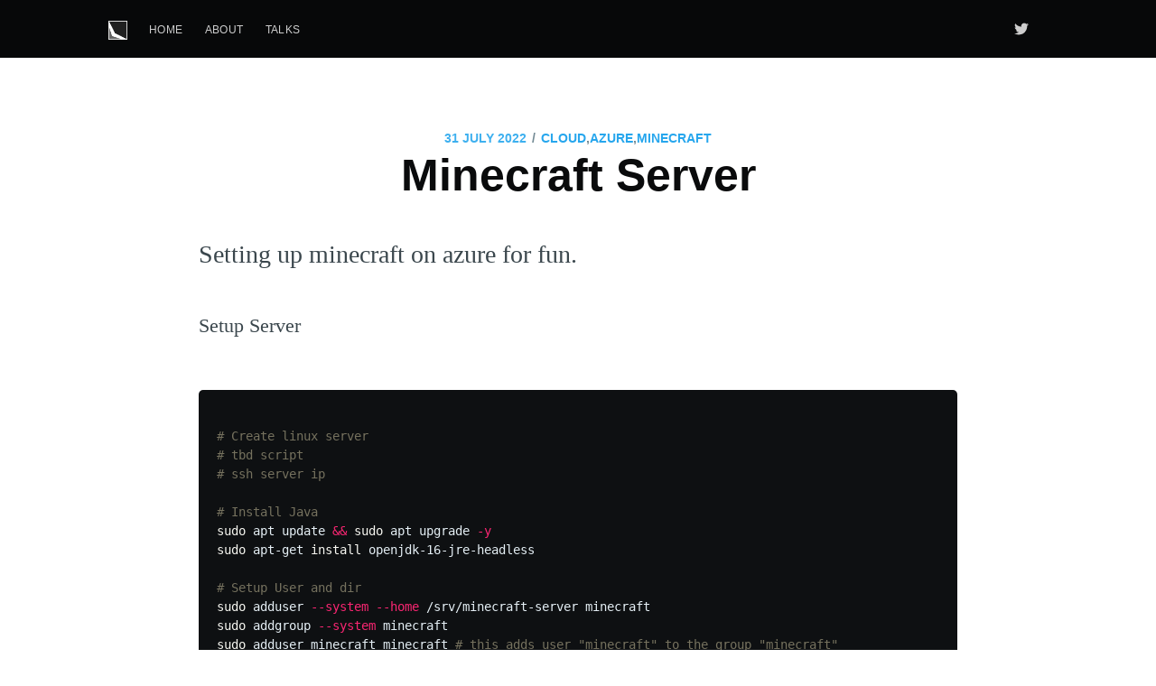

--- FILE ---
content_type: text/html; charset=utf-8
request_url: https://www.briglamoreaux.com/2022/07/31/minecraft-server.html
body_size: 7917
content:
<!DOCTYPE html>
<html lang="en" class="no-js">
<head>

    <!-- Document Settings -->
    <meta charset="utf-8" />
    <meta http-equiv="X-UA-Compatible" content="IE=edge" />

    <!-- Base Meta -->
    <!-- dynamically fixing the title for tag/author pages -->



    <title>Minecraft Server</title>
    <meta name="HandheldFriendly" content="True" />
    <meta name="viewport" content="width=device-width, initial-scale=1.0" />
    <!-- Styles'n'Scripts -->
    <link rel="stylesheet" type="text/css" href="/assets/built/screen.css" />
    <link rel="stylesheet" type="text/css" href="/assets/built/screen.edited.css" />
    <link rel="stylesheet" type="text/css" href="/assets/built/syntax.css" />
    <!-- highlight.js -->
    <link rel="stylesheet" href="https://cdnjs.cloudflare.com/ajax/libs/highlight.js/9.12.0/styles/default.min.css">
    <style>.hljs { background: none; }</style>

    <!--[if IE]>
        <style>
            p, ol, ul{
                width: 100%;
            }
            blockquote{
                width: 100%;
            }
        </style>
    <![endif]-->

    <!-- This tag outputs SEO meta+structured data and other important settings -->
    <meta name="description" content="Long term storage for a forgetful mind" />
    <link rel="shortcut icon" href="https://www.briglamoreaux.com/assets/images/favicon.png" type="image/png" />
    <link rel="canonical" href="https://www.briglamoreaux.com/2022/07/31/minecraft-server.html" />
    <meta name="referrer" content="no-referrer-when-downgrade" />

     <!--title below is coming from _includes/dynamic_title-->
    <meta property="og:site_name" content="Brig Lamoreaux" />
    <meta property="og:type" content="website" />
    <meta property="og:title" content="Minecraft Server" />
    <meta property="og:description" content="Setting up minecraft on azure for fun. Setup Server # Create linux server # tbd script # ssh server ip # Install Java sudo apt update &amp;&amp; sudo apt upgrade -y sudo apt-get install openjdk-16-jre-headless # Setup User and dir sudo adduser --system --home /srv/minecraft-server minecraft sudo addgroup --system minecraft" />
    <meta property="og:url" content="https://www.briglamoreaux.com/2022/07/31/minecraft-server.html" />
    <meta property="og:image" content="https://www.briglamoreaux.com/assets/images/blog-icon.png" />
    <meta property="article:publisher" content="https://www.facebook.com/" />
    <meta property="article:author" content="https://www.facebook.com/" />
    <meta property="article:published_time" content="2022-07-31T00:00:00+00:00" />
    <meta property="article:modified_time" content="2022-07-31T00:00:00+00:00" />
    <meta property="article:tag" content="Cloud" />
    <meta name="twitter:card" content="summary_large_image" />
    <meta name="twitter:title" content="Minecraft Server" />
    <meta name="twitter:description" content="Setting up minecraft on azure for fun. Setup Server # Create linux server # tbd script # ssh server ip # Install Java sudo apt update &amp;&amp; sudo apt upgrade -y sudo apt-get install openjdk-16-jre-headless # Setup User and dir sudo adduser --system --home /srv/minecraft-server minecraft sudo addgroup --system minecraft" />
    <meta name="twitter:url" content="https://www.briglamoreaux.com" />
    <meta name="twitter:image" content="https://www.briglamoreaux.com/assets/images/blog-icon.png" />
    <meta name="twitter:label1" content="Written by" />
    <meta name="twitter:data1" content="Brig Lamoreaux" />
    <meta name="twitter:label2" content="Filed under" />
    <meta name="twitter:data2" content="Cloud" />
    <meta name="twitter:site" content="@briglx" />
    <meta name="twitter:creator" content="@briglx" />
    <meta property="og:image:width" content="1400" />
    <meta property="og:image:height" content="933" />

    <script type="application/ld+json">
{
    "@context": "https://schema.org",
    "@type": "Website",
    "publisher": {
        "@type": "Organization",
        "name": "Brig Lamoreaux",
        "logo": "https://www.briglamoreaux.com/assets/images/blog-icon.png"
    },
    "url": "https://www.briglamoreaux.com/2022/07/31/minecraft-server.html",
    "image": {
        "@type": "ImageObject",
        "url": "https://www.briglamoreaux.com/assets/images/blog-icon.png",
        "width": 2000,
        "height": 666
    },
    "mainEntityOfPage": {
        "@type": "WebPage",
        "@id": "https://www.briglamoreaux.com/2022/07/31/minecraft-server.html"
    },
    "description": "Setting up minecraft on azure for fun. Setup Server # Create linux server # tbd script # ssh server ip # Install Java sudo apt update &amp;&amp; sudo apt upgrade -y sudo apt-get install openjdk-16-jre-headless # Setup User and dir sudo adduser --system --home /srv/minecraft-server minecraft sudo addgroup --system minecraft"
}
    </script>

    <meta name="generator" content="Jekyll 3.6.2" />
    <link rel="alternate" type="application/rss+xml" title="Minecraft Server" href="https://www.briglamoreaux.com/feed.xml" />




</head>

<body class="post-template">

    <div class="site-wrapper">
        <!-- All the main content gets inserted here, index.hbs, post.hbs, etc -->
        <!-- default -->

<!-- The tag above means: insert everything in this file
into the {body} of the default.hbs template -->

<header class="site-header outer">
    <div class="inner">
        <nav class="site-nav">
    <div class="site-nav-left">
        
            
                <a class="site-nav-logo" href="https://www.briglamoreaux.com"><img src="https://www.briglamoreaux.com/assets/images/blog-icon.png" alt="Brig Lamoreaux" /></a>
            
        
        
            <ul class="nav" role="menu">
    <li class="nav-home" role="menuitem"><a href="https://www.briglamoreaux.com">Home</a></li>
    <li class="nav-about" role="menuitem"><a href="https://www.briglamoreaux.com/about/">About</a></li>
    <!-- <li class="nav-getting-started" role="menuitem"><a href="https://www.briglamoreaux.comtag/getting-started/">Papers</a></li> -->
    <li class="nav-talks" role="menuitem"><a href="https://www.briglamoreaux.com/tag/talks/">Talks</a></li>
</ul>

        
    </div>
    <div class="site-nav-right">
        <div class="social-links">
            
            
                <a class="social-link social-link-tw" href="https://twitter.com/briglx" target="_blank" rel="noopener"><svg xmlns="http://www.w3.org/2000/svg" viewBox="0 0 32 32"><path d="M30.063 7.313c-.813 1.125-1.75 2.125-2.875 2.938v.75c0 1.563-.188 3.125-.688 4.625a15.088 15.088 0 0 1-2.063 4.438c-.875 1.438-2 2.688-3.25 3.813a15.015 15.015 0 0 1-4.625 2.563c-1.813.688-3.75 1-5.75 1-3.25 0-6.188-.875-8.875-2.625.438.063.875.125 1.375.125 2.688 0 5.063-.875 7.188-2.5-1.25 0-2.375-.375-3.375-1.125s-1.688-1.688-2.063-2.875c.438.063.813.125 1.125.125.5 0 1-.063 1.5-.25-1.313-.25-2.438-.938-3.313-1.938a5.673 5.673 0 0 1-1.313-3.688v-.063c.813.438 1.688.688 2.625.688a5.228 5.228 0 0 1-1.875-2c-.5-.875-.688-1.813-.688-2.75 0-1.063.25-2.063.75-2.938 1.438 1.75 3.188 3.188 5.25 4.25s4.313 1.688 6.688 1.813a5.579 5.579 0 0 1 1.5-5.438c1.125-1.125 2.5-1.688 4.125-1.688s3.063.625 4.188 1.813a11.48 11.48 0 0 0 3.688-1.375c-.438 1.375-1.313 2.438-2.563 3.188 1.125-.125 2.188-.438 3.313-.875z"/></svg>
</a>
            
        </div>
        
    </div>
</nav>

    </div>
</header>

<!-- Everything inside the #post tags pulls data from the post -->
<!-- #post -->

<main id="site-main" class="site-main outer" role="main">
    <div class="inner">

        <article class="post-full  tag-cloud tag-azure tag-minecraft post no-image">

            <header class="post-full-header">
                <section class="post-full-meta">
                    <time class="post-full-meta-date" datetime="31 July 2022">31 July 2022</time>
                    
                        <span class="date-divider">/</span>
                        
                            
                               <a href='https://www.briglamoreaux.com/tag/cloud/'>CLOUD</a>,
                            
                        
                            
                               <a href='https://www.briglamoreaux.com/tag/azure/'>AZURE</a>,
                            
                        
                            
                               <a href='https://www.briglamoreaux.com/tag/minecraft/'>MINECRAFT</a>
                            
                        
                    
                </section>
                <h1 class="post-full-title">Minecraft Server</h1>
            </header>

            

            <section class="post-full-content">
                <div class="kg-card-markdown">
                    <p>Setting up minecraft on azure for fun.</p>

<p>Setup Server</p>

<div class="language-bash highlighter-rouge"><div class="highlight"><pre class="highlight"><code>
<span class="c"># Create linux server</span>
<span class="c"># tbd script</span>
<span class="c"># ssh server ip</span>

<span class="c"># Install Java</span>
<span class="nb">sudo </span>apt update <span class="o">&amp;&amp;</span> <span class="nb">sudo </span>apt upgrade <span class="nt">-y</span>
<span class="nb">sudo </span>apt-get <span class="nb">install </span>openjdk-16-jre-headless

<span class="c"># Setup User and dir</span>
<span class="nb">sudo </span>adduser <span class="nt">--system</span> <span class="nt">--home</span> /srv/minecraft-server minecraft
<span class="nb">sudo </span>addgroup <span class="nt">--system</span> minecraft
<span class="nb">sudo </span>adduser minecraft minecraft <span class="c"># this adds user "minecraft" to the group "minecraft"</span>
<span class="nb">sudo chown</span> <span class="nt">-R</span> minecraft.minecraft /srv/minecraft-server

<span class="c"># Switch to user</span>
<span class="nb">sudo</span> <span class="nt">-H</span> <span class="nt">-u</span> minecraft bash
<span class="nb">cd</span> /srv/minecraft-server

<span class="c"># Download 1.19 jar from https://www.minecraft.net/en-us/download/server</span>
<span class="c">#  wget https://launcher.mojang.com/v1/objects/e00c4052dac1d59a1188b2aa9d5a87113aaf1122/server.jar</span>
<span class="c"># mv server.jar minecraft_server.1.19.jar</span>


<span class="c"># Create startup script</span>
<span class="nb">sudo </span>vi /etc/systemd/system/minecraft.service
<span class="nb">sudo chmod </span>664 /etc/systemd/system/minecraft.service

<span class="o">[</span>Unit]
<span class="nv">Description</span><span class="o">=</span>start and stop the minecraft-server

<span class="o">[</span>Service]
<span class="nv">WorkingDirectory</span><span class="o">=</span>/srv/minecraft-server
<span class="nv">User</span><span class="o">=</span>minecraft
<span class="nv">Group</span><span class="o">=</span>minecraft

<span class="nv">ExecStart</span><span class="o">=</span>/usr/bin/java <span class="nt">-Xms10G</span> <span class="nt">-Xmx10G</span> <span class="nt">-XX</span>:+UseG1GC <span class="nt">-XX</span>:+ParallelRefProcEnabled <span class="nt">-XX</span>:MaxGCPauseMillis<span class="o">=</span>200 <span class="nt">-XX</span>:+UnlockExperimentalVMOptions <span class="nt">-XX</span>:+DisableExplicitGC <span class="nt">-XX</span>:+AlwaysPreTouch <span class="nt">-XX</span>:G1NewSizePercent<span class="o">=</span>30 <span class="nt">-XX</span>:G1MaxNewSizePercent<span class="o">=</span>40 <span class="nt">-XX</span>:G1HeapRegionSize<span class="o">=</span>8M <span class="nt">-XX</span>:G1ReservePercent<span class="o">=</span>20 <span class="nt">-XX</span>:G1HeapWastePercent<span class="o">=</span>5 <span class="nt">-XX</span>:G1MixedGCCountTarget<span class="o">=</span>4 <span class="nt">-XX</span>:InitiatingHeapOccupancyPercent<span class="o">=</span>15 <span class="nt">-XX</span>:G1MixedGCLiveThresholdPercent<span class="o">=</span>90 <span class="nt">-XX</span>:G1RSetUpdatingPauseTimePercent<span class="o">=</span>5 <span class="nt">-XX</span>:SurvivorRatio<span class="o">=</span>32 <span class="nt">-XX</span>:+PerfDisableSharedMem <span class="nt">-XX</span>:MaxTenuringThreshold<span class="o">=</span>1 <span class="nt">-Dusing</span>.aikars.flags<span class="o">=</span>https://mcflags.emc.gs <span class="nt">-Daikars</span>.new.flags<span class="o">=</span><span class="nb">true</span> <span class="nt">-jar</span> server.jar nogui

<span class="nv">Restart</span><span class="o">=</span>on-failure
<span class="nv">RestartSec</span><span class="o">=</span>20 5

<span class="nv">StandardInput</span><span class="o">=</span>null

<span class="o">[</span>Install]
<span class="nv">WantedBy</span><span class="o">=</span>multi-user.target

<span class="c"># ...</span>
<span class="c"># Enable service</span>
<span class="nb">sudo </span>systemctl <span class="nb">enable </span>minecraft.service

<span class="c"># Start service</span>
<span class="nb">sudo </span>systemctl start minecraft.service

<span class="c"># Get status</span>
systemctl status minecraft.service


</code></pre></div></div>

<h1 id="references">References</h1>
<ul>
  <li>https://minecraft.fandom.com/wiki/Tutorials/Setting_up_a_server</li>
  <li>Startup scripts https://gist.github.com/dotStart/ea0455714a0942474635</li>
</ul>

                </div>
            </section>

            <!-- Email subscribe form at the bottom of the page -->
            

            <footer class="post-full-footer">
                <!-- Everything inside the #author tags pulls data from the author -->
                <!-- #author-->
                
                    
                        <section class="author-card">
                            
                                <img class="author-profile-image" src="https://www.briglamoreaux.com/assets/images/brig.jpg" alt="brig" />
                            
                            <section class="author-card-content">
                                <h4 class="author-card-name"><a href="https://www.briglamoreaux.com/author/brig">Brig Lamoreaux</a></h4>
                                
                                    <p>I solve problems by being insatiably curious.</p>
                                
                            </section>
                        </section>
                        <div class="post-full-footer-right">
                            <a class="author-card-button" href="https://www.briglamoreaux.com/author/brig">Read More</a>
                        </div>
                    
                
                <!-- /author  -->
            </footer>

            <!-- If you use Disqus comments, just uncomment this block.
            The only thing you need to change is "test-apkdzgmqhj" - which
            should be replaced with your own Disqus site-id. -->
            

        </article>

    </div>
</main>

<!-- Links to Previous/Next posts -->
<aside class="read-next outer">
    <div class="inner">
        <div class="read-next-feed">
            
                
                
                
                
                    <article class="read-next-card"
                        
                            
                        
                    >
                        <header class="read-next-card-header">
                            <small class="read-next-card-header-sitetitle">&mdash; Brig Lamoreaux &mdash;</small>
                            
                                <h3 class="read-next-card-header-title"><a href="https://www.briglamoreaux.com/tag/cloud/">Cloud</a></h3>
                            
                        </header>
                        <div class="read-next-divider"><svg xmlns="http://www.w3.org/2000/svg" viewBox="0 0 24 24"><path d="M13 14.5s2 3 5 3 5.5-2.463 5.5-5.5S21 6.5 18 6.5c-5 0-7 11-12 11C2.962 17.5.5 15.037.5 12S3 6.5 6 6.5s4.5 3.5 4.5 3.5"/></svg>
</div>
                        <div class="read-next-card-content">
                            <ul>
                                
                                
                                  
                                
                                  
                                
                                  
                                
                                  
                                    
                                        
                                        
                                            <li><a href="/2024/02/29/multi-tenant-saas-deployment-models.html">Multi-tenant SaaS Deployment Models</a></li>
                                        
                                    
                                  
                                
                                  
                                
                                  
                                    
                                        
                                        
                                            <li><a href="/2024/01/16/multi-tennant-identity.html">Multi-tennant Identity</a></li>
                                        
                                    
                                  
                                
                                  
                                
                                  
                                    
                                        
                                        
                                            <li><a href="/2023/11/10/analyzing-azure-pricing.html">Analyzing Azure Pricing</a></li>
                                        
                                    
                                  
                                
                                  
                                    
                                        
                                        
                                    
                                  
                                
                                  
                                    
                                        
                                        
                                    
                                  
                                
                                  
                                
                                  
                                    
                                  
                                
                                  
                                    
                                        
                                        
                                    
                                  
                                
                                  
                                    
                                        
                                        
                                    
                                  
                                
                                  
                                
                                  
                                
                                  
                                
                                  
                                
                                  
                                
                                  
                                
                                  
                                
                                  
                                
                                  
                                
                                  
                                
                                  
                                
                                  
                                
                                  
                                
                                  
                                
                                  
                                
                                  
                                
                                  
                                
                                  
                                
                                  
                                
                                  
                                
                                  
                                
                                  
                                
                                  
                                
                                  
                                
                                  
                                
                                  
                                
                                  
                                
                                  
                                
                                  
                                
                                  
                                
                                  
                                
                                  
                                
                                  
                                
                                  
                                
                                  
                                
                                  
                                
                                  
                                
                                  
                                
                                  
                                
                                  
                                
                                  
                                
                                  
                                
                                  
                                
                                  
                                
                                  
                                
                                  
                                
                                  
                                
                                  
                                
                                  
                                
                                  
                                
                                  
                                
                                  
                                
                                  
                                
                                  
                                
                                  
                                
                                  
                                
                                  
                                
                                  
                                
                                  
                                
                                  
                                
                                  
                                
                                  
                                
                                  
                                
                                  
                                
                                  
                                
                                  
                                
                                  
                                
                                  
                                
                                  
                                
                                  
                                
                                  
                                
                                  
                                
                                  
                                
                                  
                                
                                  
                                
                                  
                                
                                  
                                
                                  
                                
                                  
                                
                                  
                                
                                  
                                
                                  
                                
                                  
                                
                                  
                                
                                  
                                
                                  
                                
                                  
                                
                                  
                                
                                  
                                
                                  
                                
                                  
                                
                                  
                                
                                  
                                
                                  
                                
                                  
                                
                                  
                                
                                  
                                
                                  
                                
                                  
                                
                                  
                                
                                  
                                
                                  
                                
                                  
                                
                                  
                                
                                  
                                
                                  
                                
                                  
                                
                                  
                                
                                  
                                
                                  
                                
                                  
                                
                                  
                                
                                  
                                
                                  
                                
                                  
                                
                                  
                                
                                  
                                
                                  
                                
                                  
                                
                                  
                                
                                  
                                
                                  
                                
                                  
                                
                            </ul>
                        </div>
                        <footer class="read-next-card-footer">
                            <a href="https://www.briglamoreaux.com/tag/cloud/">
                                
                                    See all 7 posts  →
                                
                            </a>
                        </footer>
                    </article>
                
            

            <!-- If there's a next post, display it using the same markup included from - partials/post-card.hbs -->
            
                

    <article class="post-card post-template no-image">
        
        <div class="post-card-content">
            <a class="post-card-content-link" href="https://www.briglamoreaux.com/2022/12/21/computer-names.html">
                <header class="post-card-header">
                    
                        
                            
                                <span class="post-card-tags">Names</span>
                            
                        
                    

                    <h2 class="post-card-title">Computer Names</h2>
                </header>
                <section class="post-card-excerpt">
                    
                        <p>I enjoy getting sucked into things that tickle my brain. One such activity is coming up with names for my computers/projects/etc. I’ve settled on a naming convention for computers.

</p>
                    
                </section>
            </a>
            <footer class="post-card-meta">
                
                    
                        
                        <img class="author-profile-image" src="https://www.briglamoreaux.com/assets/images/brig.jpg" alt="Brig Lamoreaux" />
                        
                        <span class="post-card-author">
                            <a href="https://www.briglamoreaux.com/author/brig/">Brig Lamoreaux</a>
                        </span>
                    
                
                <span class="reading-time">
                    
                    
                      1 min read
                    
                </span>
            </footer>
        </div>
    </article>

            

            <!-- If there's a previous post, display it using the same markup included from - partials/post-card.hbs -->
            
                

    <article class="post-card post-template no-image">
        
        <div class="post-card-content">
            <a class="post-card-content-link" href="https://www.briglamoreaux.com/2022/06/10/cost-optimization-maturity-model.html">
                <header class="post-card-header">
                    
                        
                            
                               <span class="post-card-tags">Cloud</span>
                            
                        
                            
                               <span class="post-card-tags">Cost</span>
                            
                        
                            
                               <span class="post-card-tags">Optimization</span>
                            
                        
                            
                               <span class="post-card-tags">Finops</span>
                            
                        
                            
                                <span class="post-card-tags">Azure</span>
                            
                        
                    

                    <h2 class="post-card-title">Cost Optimization Maturity Model</h2>
                </header>
                <section class="post-card-excerpt">
                    
                        <p>In my experience working with Azure global enterprise customers, I see organizations move through several phases of cloud cost-optimization.

</p>
                    
                </section>
            </a>
            <footer class="post-card-meta">
                
                    
                        
                        <img class="author-profile-image" src="https://www.briglamoreaux.com/assets/images/brig.jpg" alt="Brig Lamoreaux" />
                        
                        <span class="post-card-author">
                            <a href="https://www.briglamoreaux.com/author/brig/">Brig Lamoreaux</a>
                        </span>
                    
                
                <span class="reading-time">
                    
                    
                      6 min read
                    
                </span>
            </footer>
        </div>
    </article>

            

        </div>
    </div>
</aside>

<!-- Floating header which appears on-scroll, included from includes/floating-header.hbs -->
<div class="floating-header">
    <div class="floating-header-logo">
        <a href="https://www.briglamoreaux.com">
            
                <img src="https://www.briglamoreaux.com/assets/images/blog-icon.png" alt="Brig Lamoreaux icon" />
            
            <span>Brig Lamoreaux</span>
        </a>
    </div>
    <span class="floating-header-divider">&mdash;</span>
    <div class="floating-header-title">Minecraft Server</div>
    <div class="floating-header-share">
        <div class="floating-header-share-label">Share this <svg xmlns="http://www.w3.org/2000/svg" viewBox="0 0 24 24">
    <path d="M7.5 15.5V4a1.5 1.5 0 1 1 3 0v4.5h2a1 1 0 0 1 1 1h2a1 1 0 0 1 1 1H18a1.5 1.5 0 0 1 1.5 1.5v3.099c0 .929-.13 1.854-.385 2.748L17.5 23.5h-9c-1.5-2-5.417-8.673-5.417-8.673a1.2 1.2 0 0 1 1.76-1.605L7.5 15.5zm6-6v2m-3-3.5v3.5m6-1v2"/>
</svg>
</div>
        <a class="floating-header-share-tw" href="https://twitter.com/share?text=Minecraft+Server&amp;url=https://www.briglamoreaux.com/2022/07/31/minecraft-server.html"
            onclick="window.open(this.href, 'share-twitter', 'width=550,height=235');return false;">
            <svg xmlns="http://www.w3.org/2000/svg" viewBox="0 0 32 32"><path d="M30.063 7.313c-.813 1.125-1.75 2.125-2.875 2.938v.75c0 1.563-.188 3.125-.688 4.625a15.088 15.088 0 0 1-2.063 4.438c-.875 1.438-2 2.688-3.25 3.813a15.015 15.015 0 0 1-4.625 2.563c-1.813.688-3.75 1-5.75 1-3.25 0-6.188-.875-8.875-2.625.438.063.875.125 1.375.125 2.688 0 5.063-.875 7.188-2.5-1.25 0-2.375-.375-3.375-1.125s-1.688-1.688-2.063-2.875c.438.063.813.125 1.125.125.5 0 1-.063 1.5-.25-1.313-.25-2.438-.938-3.313-1.938a5.673 5.673 0 0 1-1.313-3.688v-.063c.813.438 1.688.688 2.625.688a5.228 5.228 0 0 1-1.875-2c-.5-.875-.688-1.813-.688-2.75 0-1.063.25-2.063.75-2.938 1.438 1.75 3.188 3.188 5.25 4.25s4.313 1.688 6.688 1.813a5.579 5.579 0 0 1 1.5-5.438c1.125-1.125 2.5-1.688 4.125-1.688s3.063.625 4.188 1.813a11.48 11.48 0 0 0 3.688-1.375c-.438 1.375-1.313 2.438-2.563 3.188 1.125-.125 2.188-.438 3.313-.875z"/></svg>

        </a>
        <!-- <a class="floating-header-share-fb" href="https://www.facebook.com/sharer/sharer.php?u=https://www.briglamoreaux.com/2022/07/31/minecraft-server.html"
            onclick="window.open(this.href, 'share-facebook','width=580,height=296');return false;">
            <svg xmlns="http://www.w3.org/2000/svg" viewBox="0 0 32 32"><path d="M19 6h5V0h-5c-3.86 0-7 3.14-7 7v3H8v6h4v16h6V16h5l1-6h-6V7c0-.542.458-1 1-1z"/></svg>

        </a> -->
        <a class="floating-header-share-li" href="https://www.linkedin.com/shareArticle?url=https://www.briglamoreaux.com/2022/07/31/minecraft-server.html"
            target="_blank" title="Share on LinkedIn"
            onclick="window.open(this.href, 'share-linkedin','width=580,height=296');return false;">
            <svg xmlns="http://www.w3.org/2000/svg" viewBox="0 0 32 32"><path d="M 7.1628571,32 H 0.52857143 V 10.634823 H 7.1628571 Z M 3.8421429,7.7204162 C 1.7207143,7.7204162 0,5.9632001 0,3.8416831 a 3.8421429,3.842303 0 0 1 7.6842857,0 c 0,2.121517 -1.7214286,3.8787331 -3.8421428,3.8787331 z M 31.992857,32 h -6.62 V 21.599566 c 0,-2.478674 -0.05,-5.657378 -3.449286,-5.657378 -3.449285,0 -3.977857,2.692969 -3.977857,5.478799 V 32 H 11.318571 V 10.634823 h 6.362858 v 2.914408 h 0.09286 C 18.66,11.870589 20.823571,10.099087 24.051429,10.099087 30.765714,10.099087 32,14.5207 32,20.263796 V 32 Z" /></svg>

        </a>
    </div>
    <progress class="progress" value="0">
        <div class="progress-container">
            <span class="progress-bar"></span>
        </div>
    </progress>
</div>


<!-- /post -->

<!-- The #contentFor helper here will send everything inside it up to the matching #block helper found in default.hbs -->


        <!-- Previous/next page links - displayed on every page -->
        

        <!-- The footer at the very bottom of the screen -->
        <footer class="site-footer outer">
            <div class="site-footer-content inner">
                <section class="copyright"><a href="https://www.briglamoreaux.com">Brig Lamoreaux</a> &copy; 2025</section>
                <section class="poweredby">Powered by <a href="https://jekyllrb.com/">Jekyll</a> using
                    <a href="https://github.com/jekyllt/jasper2" target="_blank" rel="noopener">Jasper2</a> theme.</section>
                <nav class="site-footer-nav">
                    <a href="https://www.briglamoreaux.com">Latest Posts</a>
                    
                    <a href="https://twitter.com/briglx" target="_blank" rel="noopener">Twitter</a>
                    <a href="https://github.com/briglx" target="_blank" rel="noopener">Github</a>
                    <a href="https://linkedin.com/in/briglamoreaux" target="_blank" rel="noopener">LinkedIn</a>
                </nav>
            </div>
        </footer>

    </div>

    <!-- The big email subscribe modal content -->
    

    <!-- highlight.js -->
    <script src="https://cdnjs.cloudflare.com/ajax/libs/prism/1.10.0/components/prism-abap.min.js"></script>
    <script>$(document).ready(function() {
      $('pre code').each(function(i, block) {
        hljs.highlightBlock(block);
      });
    });</script>

    <!-- jQuery + Fitvids, which makes all video embeds responsive -->
    <script
        src="https://code.jquery.com/jquery-3.2.1.min.js"
        integrity="sha256-hwg4gsxgFZhOsEEamdOYGBf13FyQuiTwlAQgxVSNgt4="
        crossorigin="anonymous">
    </script>
    <script type="text/javascript" src="/assets/js/jquery.fitvids.js"></script>

    <!-- Paginator increased to "infinite" in _config.yml -->
    <!-- if paginator.posts  -->
    <!-- <script>
        var maxPages = parseInt('');
    </script>
    <script src="https://www.briglamoreaux.com/assets/js/infinitescroll.js"></script> -->
    <!-- /endif -->

    

    <!-- The #block helper will pull in data from the #contentFor other template files. In this case, there's some JavaScript which we only want to use in post.hbs, but it needs to be included down here, after jQuery has already loaded. -->
    
        <script>

// NOTE: Scroll performance is poor in Safari
// - this appears to be due to the events firing much more slowly in Safari.
//   Dropping the scroll event and using only a raf loop results in smoother
//   scrolling but continuous processing even when not scrolling
$(document).ready(function () {
    // Start fitVids
    var $postContent = $(".post-full-content");
    $postContent.fitVids();
    // End fitVids

    var progressBar = document.querySelector('progress');
    var header = document.querySelector('.floating-header');
    var title = document.querySelector('.post-full-title');

    var lastScrollY = window.scrollY;
    var lastWindowHeight = window.innerHeight;
    var lastDocumentHeight = $(document).height();
    var ticking = false;

    function onScroll() {
        lastScrollY = window.scrollY;
        requestTick();
    }

    function onResize() {
        lastWindowHeight = window.innerHeight;
        lastDocumentHeight = $(document).height();
        requestTick();
    }

    function requestTick() {
        if (!ticking) {
            requestAnimationFrame(update);
        }
        ticking = true;
    }

    function update() {
        var trigger = title.getBoundingClientRect().top + window.scrollY;
        var triggerOffset = title.offsetHeight + 35;
        var progressMax = lastDocumentHeight - lastWindowHeight;

        // show/hide floating header
        if (lastScrollY >= trigger + triggerOffset) {
            header.classList.add('floating-active');
        } else {
            header.classList.remove('floating-active');
        }

        progressBar.setAttribute('max', progressMax);
        progressBar.setAttribute('value', lastScrollY);

        ticking = false;
    }

    window.addEventListener('scroll', onScroll, {passive: true});
    window.addEventListener('resize', onResize, false);

    update();
});
</script>

    

    <!-- Add Google Analytics  -->
    <!-- Global site tag (gtag.js) - Google Analytics -->
<script async src="https://www.googletagmanager.com/gtag/js?id=G-M9D3FXRV3G"></script>
<script>
  window.dataLayer = window.dataLayer || [];
  function gtag(){dataLayer.push(arguments);}
  gtag('js', new Date());

  gtag('config', 'G-M9D3FXRV3G');
</script>


</body>
</html>


--- FILE ---
content_type: text/css; charset=utf-8
request_url: https://www.briglamoreaux.com/assets/built/screen.edited.css
body_size: 180
content:
.pagination{position:relative;width:80%;max-width:800px;margin:4rem auto;font-family:Open Sans,sans-serif;font-size:1.3rem;color:#9eabb3;text-align:center}.pagination a{color:#3eb0ef;transition:all .2s ease}.newer-posts,.older-posts{position:absolute;display:inline-block;padding:0 15px;border:1px solid #bfc8cd;text-decoration:none;border-radius:4px;transition:border .3s ease}.older-posts{right:0}.page-number{display:inline-block;padding:2px 0;min-width:100px}.newer-posts{left:0}.newer-posts:hover,.older-posts:hover{color:#3eb0ef;border-color:#98a0a4}.extra-pagination{display:none;border-bottom:1px solid #ebf2f6}.extra-pagination:after{display:block;content:"";width:7px;height:7px;border:1px solid #e7eef2;position:absolute;bottom:-5px;left:50%;margin-left:-5px;background:#fff;border-radius:100%;box-shadow:0 0 0 5px #fff}.extra-pagination .pagination{width:auto}.paged .main-header{max-height:30vh}.paged .extra-pagination{display:block}.pagination{padding-top:4rem;border-top:1px solid #bfc8cd;word-wrap:break-word}.pagination:before{display:block;content:"";width:7px;height:7px;border:1px solid #bfc8cd;position:absolute;top:-5px;left:50%;margin-left:-5px;background:#f4f8fb;border-radius:100%;box-shadow:0 0 0 5px #f4f8fb}.highlighter-rouge{overflow-x:auto;max-width:100%;min-width:100%}.highlight code,.highlight pre,.highlight table,.highlight tbody,.highlight tr,figure.highlight,td.code{border:none;min-width:100%;max-width:100%}.highlight table,.highlight td pre{padding:0;margin:0}.highlight table td{border:none;margin:none;padding:none}.highlight table td:first-child,.highlight table td:last-child{background:none}
/*# sourceMappingURL=screen.edited.css.map */